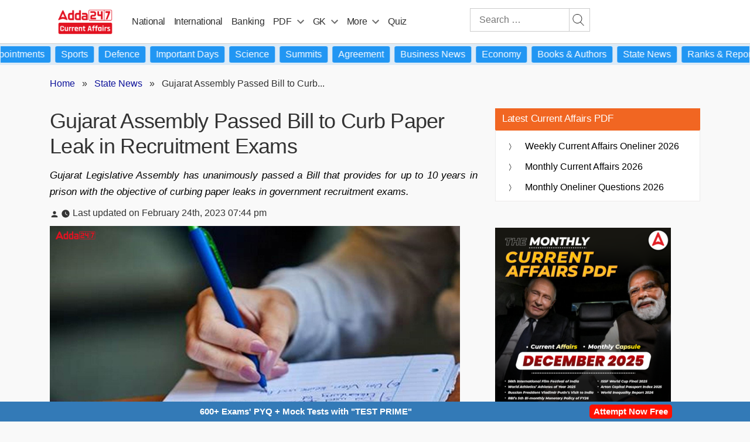

--- FILE ---
content_type: text/html; charset=utf-8
request_url: https://www.google.com/recaptcha/api2/aframe
body_size: 268
content:
<!DOCTYPE HTML><html><head><meta http-equiv="content-type" content="text/html; charset=UTF-8"></head><body><script nonce="kiAkjoLj58eE9jhwuVH2jQ">/** Anti-fraud and anti-abuse applications only. See google.com/recaptcha */ try{var clients={'sodar':'https://pagead2.googlesyndication.com/pagead/sodar?'};window.addEventListener("message",function(a){try{if(a.source===window.parent){var b=JSON.parse(a.data);var c=clients[b['id']];if(c){var d=document.createElement('img');d.src=c+b['params']+'&rc='+(localStorage.getItem("rc::a")?sessionStorage.getItem("rc::b"):"");window.document.body.appendChild(d);sessionStorage.setItem("rc::e",parseInt(sessionStorage.getItem("rc::e")||0)+1);localStorage.setItem("rc::h",'1768711522614');}}}catch(b){}});window.parent.postMessage("_grecaptcha_ready", "*");}catch(b){}</script></body></html>

--- FILE ---
content_type: text/javascript
request_url: https://currentaffairs.adda247.com/wp-content/plugins/adda_related_infinite_scroll/scroll.js
body_size: 1436
content:
jQuery(function ($) {
    const MAX = parseInt(related_posts_ajax.max || 10, 10);
    let offset = 0;
    let loading = false;
    let finished = false;

    const container = document.querySelector('#related-posts-container');
    const mainPost = document.querySelector('.main-post, .entry, article');

    // Ensure main post has data-url
    if (mainPost && !mainPost.dataset.url) {
        mainPost.dataset.url = window.location.href;
    }

    // === Update URL + Title ===
    function updateUrlFor(el) {
        if (!el) return;
        const newUrl = el.getAttribute('data-url');
        if (newUrl && newUrl !== location.href) {
            history.replaceState({}, '', newUrl);
            const titleEl = el.querySelector('.entry-title, h1, h2');
            if (titleEl) document.title = titleEl.textContent.trim();
        }
    }

    // === Detect which post is at viewport center ===
    function getPostAtCenter() {
        const centerY = window.innerHeight / 2;
        const candidates = [mainPost, ...document.querySelectorAll('.related-post')];
        for (const el of candidates) {
            if (!el) continue;
            const rect = el.getBoundingClientRect();
            if (rect.top <= centerY && rect.bottom >= centerY) {
                return el;
            }
        }
        return null;
    }

    function onScroll() {
        const current = getPostAtCenter();
        if (current) updateUrlFor(current);
    }

    // === Append AJAX HTML ===
    function appendRelatedHtml(html) {
        const $temp = $('<div>').html(html);
        const $newPosts = $temp.find('.related-post').addBack('.related-post');
        $newPosts.each(function () {
            if (container) {
                container.append(this);
                // Update URL immediately for new post
                updateUrlFor(this);
            }
        });
    }

    // === AJAX loader ===
    function loadRelatedPost() {
        if (loading || finished) return;
        if (offset >= MAX) { finished = true; return; }

        loading = true;
        $('#loader').show();

        $.post(related_posts_ajax.ajax_url, {
            action: 'load_related_post',
            post_id: related_posts_ajax.post_id,
            offset: offset,
            nonce: related_posts_ajax.nonce
        })
        .done(function (response) {
            $('#loader').hide();
            const res = (typeof response === 'string') ? response.trim() : response;
            if (res === 'no-more' || res === '') {
                finished = true;
            } else {
                appendRelatedHtml(response);
                offset++;
                if (offset >= MAX) finished = true;
            }
        })
        .fail(() => {
            $('#loader').hide();
            console.error('Failed to load related post.');
        })
        .always(() => { loading = false; });
    }
/*
    // === Footer observer: trigger load ===
    const footer = document.querySelector('.site-footer');
    if (footer) {
        const footerObserver = new IntersectionObserver((entries) => {
            entries.forEach(entry => {
                if (entry.isIntersecting && !finished) {
                    loadRelatedPost();
                }
            });
        }, { threshold: 0.1 });
        footerObserver.observe(footer);
    }
*/


// === Observer trigger for Desktop & Mobile ===

    function setupObserver() {

        let triggerEl;



        if (window.innerWidth <= 768) {

            // Mobile → trigger on sidebar_main

            triggerEl = document.querySelector('.sidebar_main');

        } else {

            // Desktop → trigger on site-footer

            triggerEl = document.querySelector('.site-footer');

        }



        if (triggerEl) {

            const triggerObserver = new IntersectionObserver((entries) => {

                entries.forEach(entry => {

                    if (entry.isIntersecting && !finished) {

                        loadRelatedPost();

                    }

                });

            }, { threshold: 0.1 });

            triggerObserver.observe(triggerEl);

        }

    }



    setupObserver();

    
    // === Handle browser back/forward ===
    window.addEventListener('popstate', function () {
        const currentUrl = location.href;
        const all = document.querySelectorAll('.related-post, .entry, .main-post, article');
        for (const el of all) {
            if (el.getAttribute('data-url') === currentUrl) {
                el.scrollIntoView({ behavior: 'auto', block: 'start' });
                return;
            }
        }
    });

    // === Scroll + resize handlers ===
    window.addEventListener('scroll', onScroll, { passive: true });
    window.addEventListener('resize', onScroll);
    setTimeout(onScroll, 300); // run once on load
});


--- FILE ---
content_type: text/plain; charset=utf-8
request_url: https://events.getsitectrl.com/api/v1/events
body_size: 559
content:
{"id":"66f3dafe81500a8c","user_id":"66f3dafe8165c65a","time":1768711518725,"token":"1768711518.3299a176edab36a3815b1bdd0d23ef43.be4ee9f792b7ca1a5220ac0d18fcc146","geo":{"ip":"18.222.147.174","geopath":"147015:147763:220321:","geoname_id":4509177,"longitude":-83.0061,"latitude":39.9625,"postal_code":"43215","city":"Columbus","region":"Ohio","state_code":"OH","country":"United States","country_code":"US","timezone":"America/New_York"},"ua":{"platform":"Desktop","os":"Mac OS","os_family":"Mac OS X","os_version":"10.15.7","browser":"Other","browser_family":"ClaudeBot","browser_version":"1.0","device":"Spider","device_brand":"Spider","device_model":"Desktop"},"utm":{}}